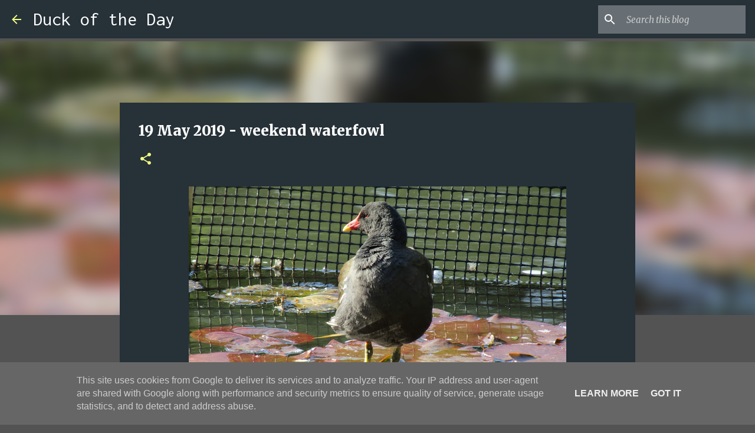

--- FILE ---
content_type: text/plain
request_url: https://www.google-analytics.com/j/collect?v=1&_v=j102&a=1224523934&t=pageview&_s=1&dl=http%3A%2F%2Fwww.duckoftheday.co.uk%2F2019%2F05%2F19-may-2019-weekend-waterfowl.html&ul=en-us%40posix&dt=19%20May%202019%20-%20weekend%20waterfowl&sr=1280x720&vp=1280x720&_u=IEBAAEABAAAAACAAI~&jid=423746482&gjid=1665803365&cid=121232228.1766297963&tid=UA-68219575-1&_gid=8966093.1766297963&_r=1&_slc=1&z=49016417
body_size: -451
content:
2,cG-46SC36VLJ5